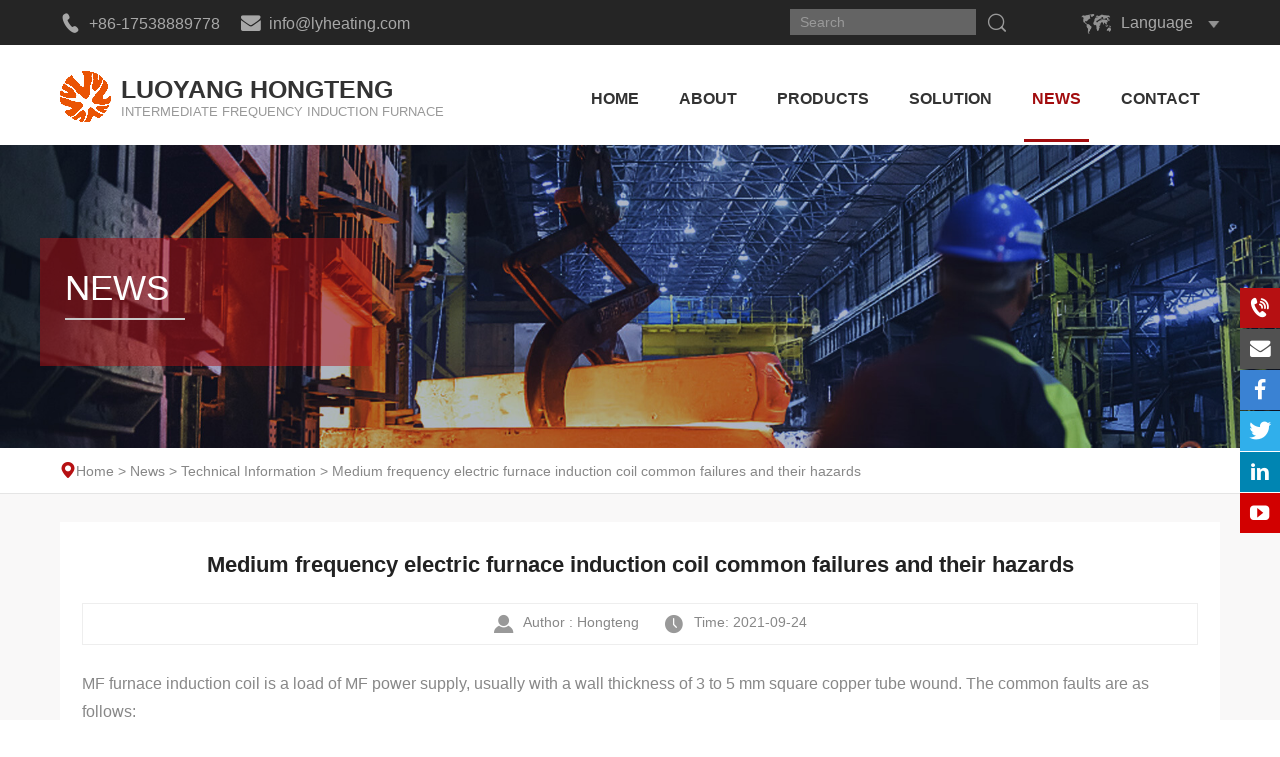

--- FILE ---
content_type: text/html; charset=UTF-8
request_url: https://www.lyhonten.com/Medium-frequency-electric-furnace-induction-coil-common-failures-and-their-hazards.html
body_size: 4834
content:
<!DOCTYPE html>
<html>
<head>
    <title>medium frequency electric furnace-Hongteng</title>
    <meta name="keywords" content="electric furnace,induction furnace,furnace" />
    <meta name="description" content="MF furnace induction coil is a load of MF power supply, usually with a wall thickness of 3 to 5 mm square copper tube wound. The common faults are as follows" />
    <meta charset="utf-8">
    <meta name="google-site-verification" content="PF2yZcYLcVdHEuveLKBy0C0-BaLfqLK2SpG9abLCnPE" />
    <meta name="viewport" content="width=device-width initial-scale=1.0 maximum-scale=1.0 user-scalable=no">
    <link rel='stylesheet' type="text/css" href='https://www.lyhonten.com/wp-content/themes/hongteng/style/style.css'/>
    <script type='text/javascript' src='https://www.lyhonten.com/wp-content/themes/hongteng/js/jquery.min.js'></script>
    <!--获取顶部三方代码-->
    <meta name="google-site-verification" content="ib1gwPVGHDVDPxznzBrA6Z4CPM7vaASFJc8NZZ54ja0" />
<meta name="ahrefs-site-verification" content="2bccd86a273cf50f4c69918212e43f4e6836494cccd4bcce28eb6c0e81db7fd1">
<!-- Google Tag Manager -->
<script>(function(w,d,s,l,i){w[l]=w[l]||[];w[l].push({'gtm.start':
new Date().getTime(),event:'gtm.js'});var f=d.getElementsByTagName(s)[0],
j=d.createElement(s),dl=l!='dataLayer'?'&l='+l:'';j.async=true;j.src=
'https://www.googletagmanager.com/gtm.js?id='+i+dl;f.parentNode.insertBefore(j,f);
})(window,document,'script','dataLayer','GTM-M5CZ5XR');</script>
<!-- End Google Tag Manager -->
<meta name="p:domain_verify" content="3c7db338b3fcfc2b3c0ba4f30278992a"/>
<meta name="yandex-verification" content="3e49493a1c31119f" />
</head>
<body>
<header id="header">
    <div class="header_top">
        <div class="warper">
            <div class="lcon">
                <a href="tel:+86-17538889778"><i class="iconfont icon-dianhua"></i> +86-17538889778</a>
                <a href="mailto:info@lyheating.com"><i class="iconfont icon-youxiang"></i> info@lyheating.com</a>
            </div>
            <div class="rcon">
                <form method="get" action="https://www.lyhonten.com/" class="searchform">
                    <input type="text" name="s" placeholder="Search">
                                        <input type="hidden" name="cat" value="5" />
                                        <button type="submit"><i class="iconfont icon-fangdajing"></i></button>
                </form>
                <div class="languagebox"><ul><li><a href="javascript:void(0)">Language</a></li><li><a href="https://www.lyhonten.com/Medium-frequency-electric-furnace-induction-coil-common-failures-and-their-hazards.html" title="English" >English</a></li><li><a href="https://ru.lyhonten.com/" title="Русский" >Русский</a></li></ul></div>
            </div>
        </div>
    </div>
    <div class="header_bot">
        <div class="warper">
            <div class="logo"><a href="https://www.lyhonten.com/" title="Hongteng induction furnace and rolling mill"><img src="/wp-content/uploads/2022/02/51-1.png" alt="Hongteng induction furnace and rolling mill"> <p>Luoyang Hongteng<span>Intermediate frequency induction furnace</span></p></a></div>
            <div id="nav">
                <div id="nav-button" class="nav-button"><i class="iconfont icon-mean_list"></i></div>
                <nav><ul id="show"><li ><a href="https://www.lyhonten.com" title="">Home</a></li><li ><a href="https://www.lyhonten.com/about" title="">about</a></li><li ><a href="https://www.lyhonten.com/products" title="">Products<i class="fa fa-caret-down"></i></a><div class="pro_botmenu"><ul><li><dl><dt><a href="https://www.lyhonten.com/products/induction-melting-furnace">Induction melting furnace</a></dt><dd><a href="https://www.lyhonten.com/Induction-melting-steel-furnace.html">Induction Steel Melting Furnace</a></dd><dd><a href="https://www.lyhonten.com/Induction-aluminum-melting-furnace.html">Aluminum Induction Melting Furnace</a></dd><dd><a href="https://www.lyhonten.com/Induction-Stainless-steel-melting-furnace.html">Stainless Steel Induction Melting Furnace</a></dd><dd><a href="https://www.lyhonten.com/Gold-melting-machine.html">Medium Frequency Gold Induction Melting Furnace</a></dd><dd><a href="https://www.lyhonten.com/Precious-metal-melting-furnace.html">Small Medium Frequency Induction Furnace</a></dd><dd><a href="https://www.lyhonten.com/Induction-copper-melting-furnace.html">Copper Induction Melting Furnace</a></dd><dd><a href="https://www.lyhonten.com/Induction-zinc-melting-furnace.html">Zinc Induction Melting Furnace</a></dd><dd><a href="https://www.lyhonten.com/Vacuum-NdFeB-furnace.html">Vacuum NdFeB furnace</a></dd><dd><a href="https://www.lyhonten.com/SDB810-Desktop-Foundry-master-Pro.html">SDB810 Desktop Foundry-Master Pro</a></dd></dl></li><li><dl><dt><a href="https://www.lyhonten.com/products/induction-heating-furnace">Induction heating furnace</a></dt><dd><a href="https://www.lyhonten.com/Induction-heating-furnace.html">Induction heating furnace</a></dd><dd><a href="https://www.lyhonten.com/Billet-heating-furnace.html">Billet Heating Furnace</a></dd><dd><a href="https://www.lyhonten.com/Closed-water-cooling-tower.html">Closed water cooling tower</a></dd><dd><a href="https://www.lyhonten.com/Open-water-cooling-tower.html">Open water cooling tower</a></dd><dd><a href="https://www.lyhonten.com/Induction-Drying-Furnace.html">Induction Drying Furnace</a></dd></dl></li><li><dl><dt><a href="https://www.lyhonten.com/products/Ferrous-Metal-Rolling-Production-Line">Ferrous Metal Rolling Production Line</a></dt><dd><a href="https://www.lyhonten.com/Continuous-casting-and-rolling-line.html">Continuous casting and rolling production line</a></dd><dd><a href="https://www.lyhonten.com/Mini-rolling-mill-production-line.html">Mini rolling mill production line</a></dd><dd><a href="https://www.lyhonten.com/Continuous-casting-machine.html">Continuous Casting Machine</a></dd></dl></li><li><dl><dt><a href="https://www.lyhonten.com/products/Nonferrous-Metal-Casting-Ingot-Production-Line">Nonferrous Metal Casting Ingot Production Line</a></dt><dd><a href="https://www.lyhonten.com/Nonferrous-metal-production-line.html">Aluminum/Copper Ingot Continuous Casting Line</a></dd><dd><a href="https://www.lyhonten.com/Aluminum-rod-horizontal-continuous-casting.html">Aluminum rod horizontal continuous casting</a></dd></dl></li><li><dl><dt><a href="https://www.lyhonten.com/products/Steel-pipe-Anti-corrosion-Production-Line">Steel-pipe Anti-corrosion Production Line</a></dt><dd><a href="https://www.lyhonten.com/3PE-Insulation-Steel-Pipe-Production-Line.html">3PE Insulation Steel Pipe Production Line</a></dd><dd><a href="https://www.lyhonten.com/Powder-coating-production-line.html">Epoxy Powder Coating Production Line</a></dd><dd><a href="https://www.lyhonten.com/3LPE-Steel-Pipe-Anti-corrosion-Coating-Production-Line.html">3LPE Steel Pipe Anti-corrosion Coating Production Line</a></dd></dl></li></ul></div></li><li ><a href="https://www.lyhonten.com/solution" title="">Solution</a></li><li class="on"><a href="https://www.lyhonten.com/news" title="">News</a></li><li ><a href="https://www.lyhonten.com/contact" title="">Contact</a></li></ul></nav>
                <div id="close" class="close-nav"></div>
            </div>
        </div>
    </div>
</header><div class="subbanner">
    <div class="sub_pic">
        <img src="/wp-content/uploads/2021/08/new-banner.jpg" alt="News">
        <div class="sub_text"><h2>News</h2></div>
    </div>
    <div class="positionline">
        <div class="warper">
            <ul class="posiul">
                            </ul>
            <div class="posimenu">
                <i class="iconfont icon-dizhi"></i><a id="ss" href="https://www.lyhonten.com/">Home</a> &gt; <a id="ss" href="https://www.lyhonten.com/news">News</a> &gt; <a id="ss" href="https://www.lyhonten.com/news/Technical-Information">Technical Information</a> &gt; <span class="current">Medium frequency electric furnace induction coil common failures and their hazards</span>            </div>
        </div>
    </div>
</div>

<!--获取面包屑-->
    <div class="main pat28">
        <div class="warper">
            <div class="news-delbox">
                <div class="infocon">
                    <h1>Medium frequency electric furnace induction coil common failures and their hazards</h1>
                    <div class="time"><span><i class="iconfont icon-wo"></i> Author : Hongteng </span> <span><i class="iconfont icon-shijian"></i> Time: 2021-09-24</span></div>
                    <div><p id="cs">MF furnace induction coil is a load of MF power supply, usually with a wall thickness of 3 to 5 mm square copper tube wound. The common faults are as follows:
<p id="cs">1. The induction coil is leaking the water, which may cause ignition between the turns of the coil. Repair welding must be carried out in time before the operation.
<p id="cs">2. The molten steel sticks to the induction coil, the steel slag will get hot and red, which will cause the copper pipe to burn through. It must be cleaned in time.
<p id="cs">3. The induction coil turns short circuit, this kind of fault in a small induction heating furnace is particularly prone to occur. Because the furnace is small, and it will be deformed in the work of the thermal stress, which results in the turn short circuit. The fault performance is large current and working frequency is higher than usual.</div>
                    <div class="other"><div><b>Pre:</b><a href="https://www.lyhonten.com/Medium-Frequency-Smelting-Furnace.html" >Working Principles of Medium Frequency Smelting Furnace</a></div><div><b>Next:</b><a href="https://www.lyhonten.com/Features-of-Induction-Furnace-Series-Heating-Furnace.html" >Features of Induction Furnace Series Heating Furnace</a></div></div>
                </div>
            </div>
        </div>
    </div>


<footer>
    <div class="warper">
        <div class="item1"><h4>contact us</h4>
<ul>
 	<li>Tel : <a href="tel:+86-379-65188091">+86-379-65188091</a></li>
 	<li>E-mail : <a href="mailto:info@lyheating.com">info@lyheating.com</a></li>
 	<li>WhatsApp : <a href="https://api.whatsapp.com/send?phone=8617538889778">0086-17538889778</a></li>
<li>Factory Address : No. H3, North Jingjin Road, Dongda Science and Technology Park, Luoxin Industrial Cluster, Luoyang, Henan, China</li>
 	<li>Office Address : No. 2 Bonded Warehouse, Chuangmao Road, Luoyang Comprehensive Bonded Zone, Luoyang Area (High-Tech Zone), China (Henan) Pilot Free Trade Zone</li>
</ul></div>
        <div class="item2"><h4>navigation</h4><ul><li><a href="https://www.lyhonten.com/about" title="">about</a></li><li><a href="https://www.lyhonten.com/products" title="">Products</a></li><li><a href="https://www.lyhonten.com/solution" title="">Solution</a></li><li><a href="https://www.lyhonten.com/news" title="">News</a></li><li><a href="https://www.lyhonten.com/contact" title="">Contact</a></li></ul></div>
        <div class="item3"><h4>our  products</h4><ul><li><a href="https://www.lyhonten.com/products/induction-melting-furnace">Induction melting furnace</a></li><li><a href="https://www.lyhonten.com/products/induction-heating-furnace">Induction heating furnace</a></li><li><a href="https://www.lyhonten.com/products/Ferrous-Metal-Rolling-Production-Line">Ferrous Metal Rolling Production Line</a></li><li><a href="https://www.lyhonten.com/products/Nonferrous-Metal-Casting-Ingot-Production-Line">Nonferrous Metal Casting Ingot Production Line</a></li><li><a href="https://www.lyhonten.com/products/Steel-pipe-Anti-corrosion-Production-Line">Steel-pipe Anti-corrosion Production Line</a></li></ul></div>
        <div class="item4">
            <h4>Message</h4>
            
<div class="wpcf7 no-js" id="wpcf7-f5-p502-o1" lang="zh-CN" dir="ltr" data-wpcf7-id="5">
<div class="screen-reader-response"><p role="status" aria-live="polite" aria-atomic="true"></p> <ul></ul></div>
<form action="/Medium-frequency-electric-furnace-induction-coil-common-failures-and-their-hazards.html#wpcf7-f5-p502-o1" method="post" class="wpcf7-form init" aria-label="留言表单" novalidate="novalidate" data-status="init">
<div style="display: none;">
<input type="hidden" name="_wpcf7" value="5" />
<input type="hidden" name="_wpcf7_version" value="6.0.5" />
<input type="hidden" name="_wpcf7_locale" value="zh_CN" />
<input type="hidden" name="_wpcf7_unit_tag" value="wpcf7-f5-p502-o1" />
<input type="hidden" name="_wpcf7_container_post" value="502" />
<input type="hidden" name="_wpcf7_posted_data_hash" value="" />
<input type="hidden" name="Source_address" value="lyhonten.com/Medium-frequency-electric-furnace-induction-coil-common-failures-and-their-hazards.html" />
<input type="hidden" name="ip" value="168.62.28.65" />
</div>
<ul>
	<li>
		<p><span class="wpcf7-form-control-wrap" data-name="Name"><input size="40" maxlength="400" class="wpcf7-form-control wpcf7-text" aria-invalid="false" placeholder="Name" value="" type="text" name="Name" /></span>
		</p>
	</li>
	<li>
		<font>*
		</font>
		<p><span class="wpcf7-form-control-wrap" data-name="Email"><input size="40" maxlength="400" class="wpcf7-form-control wpcf7-email wpcf7-validates-as-required wpcf7-text wpcf7-validates-as-email" aria-required="true" aria-invalid="false" placeholder="Email" value="" type="email" name="Email" /></span>
		</p>
	</li>
	<li>
		<font>*
		</font>
		<p><span class="wpcf7-form-control-wrap" data-name="Phone"><input size="40" maxlength="400" class="wpcf7-form-control wpcf7-text wpcf7-validates-as-required" aria-required="true" aria-invalid="false" placeholder="Phone" value="" type="text" name="Phone" /></span>
		</p>
	</li>
	<li>
		<p><span class="wpcf7-form-control-wrap" data-name="Country"><input size="40" maxlength="400" class="wpcf7-form-control wpcf7-text" aria-invalid="false" placeholder="Country" value="" type="text" name="Country" /></span>
		</p>
	</li>
	<li>
		<font>*
		</font>
		<p><span class="wpcf7-form-control-wrap" data-name="Message"><textarea cols="40" rows="10" maxlength="2000" class="wpcf7-form-control wpcf7-textarea wpcf7-validates-as-required" aria-required="true" aria-invalid="false" placeholder="Message" name="Message"></textarea></span>
		</p>
	</li>
	<li>
		<p><button type="submit">Send Message</button>
		</p>
	</li>
</ul><div class="wpcf7-response-output" aria-hidden="true"></div>
</form>
</div>
        </div>
    </div>
</footer>
<div class="copyright">
    <div class="warper">
        <p>Copyright © 2021 Luoyang Hongteng Electrical Equipment Co., Ltd. <a href=</p>
        <div class="media"><a href="https://twitter.com/hongteng13gmai1" title="twitter" class="iconfont icon-twitter"></a> <a href="https://www.youtube.com/channel/UCDiio2B8FY8Xae6G1ydN57Q/videos" title="youtube" class="iconfont icon-youtube"></a> <a href="https://www.linkedin.com/in/hongteng-electrical-43b0b11a6/" title="linkedin" class="iconfont icon-in"></a> </div>
    </div>
</div>
<div class="fixnav">
    <ul>
        <li><div class="ic"><a class="iconfont icon-dianhua1" href="tel:+86-17538889778"></a></div><span><a href="tel:+86-17538889778">+86-17538889778</a></span></li>
        <li><div class="ic"><a class="iconfont icon-youxiang" href="mailto:info@lyheating.com"></a></div><span><a href="mailto:info@lyheating.com">info@lyheating.com</a></span></li>
        <li><div class="ic"><a class="iconfont icon-facebook" href=""></a></div></li>
        <li><div class="ic"><a class="iconfont icon-twitter" href="https://twitter.com/hongteng13gmai1"></a></div></li>
        <li><div class="ic"><a class="iconfont icon-in" href="https://www.linkedin.com/in/hongteng-electrical-43b0b11a6/"></a></div></li>
        <li><div class="ic"><a class="iconfont icon-youtube1" href="https://www.youtube.com/channel/UCDiio2B8FY8Xae6G1ydN57Q/videos"></a></div></li>
    </ul>
</div>
<div class="footmenu"><div class="con"><a href="https://www.lyhonten.com/"><i class="iconfont icon-zhuye"></i>Home</a>
<a href="https://api.whatsapp.com/send?phone=08617538889778"><i class="iconfont icon-dianhua1"></i>Whatsapp</a>
<a href="mailto:info@lyheating.com"><i class="iconfont icon-666666-copy"></i>Mail</a>
<a href="https://www.lyhonten.com/contact/#index_2"><i class="iconfont icon-liuyan1-copy"></i>Inquiry</a></div></div>

<!-- Google Tag Manager (noscript) -->
<noscript><iframe src="https://www.googletagmanager.com/ns.html?id=GTM-M5CZ5XR"
height="0" width="0" style="display:none;visibility:hidden"></iframe></noscript>
<!-- End Google Tag Manager (noscript) -->

<!-- Google tag (gtag.js) -->
<script async src="https://www.googletagmanager.com/gtag/js?id=G-74QQXDSW8R"></script>
<script>
  window.dataLayer = window.dataLayer || [];
  function gtag(){dataLayer.push(arguments);}
  gtag('js', new Date());

  gtag('config', 'G-74QQXDSW8R');
</script>

<!--Start of Tawk.to Script-->
<script type="text/javascript">
var Tawk_API=Tawk_API||{}, Tawk_LoadStart=new Date();
(function(){
var s1=document.createElement("script"),s0=document.getElementsByTagName("script")[0];
s1.async=true;
s1.src='https://embed.tawk.to/687d8f9e416fc119149cbe82/1j0l7i1dn';
s1.charset='UTF-8';
s1.setAttribute('crossorigin','*');
s0.parentNode.insertBefore(s1,s0);
})();
</script>
<!--End of Tawk.to Script--></body>
</html>
<!-- Dynamic page generated in 0.687 seconds. -->
<!-- Cached page generated by WP-Super-Cache on 2026-01-14 23:51:09 -->

<!-- Compression = gzip -->

--- FILE ---
content_type: text/css
request_url: https://www.lyhonten.com/wp-content/themes/hongteng/style/style.css
body_size: 16437
content:
@charset "utf-8";
/* CSS Document */
body{font-family:Arial,Helvetica,sans-serif; font-size: 18px;overflow-x: hidden; color: #333;}
html, body, div, span, h1, h2, h3, h4, h5, h6, p,table, td, blockquote, pre, a, address, big, cite, code, del, em, font, img, ins, small, strong, var, b, u, i, dl, dt, dd, ol, ul, li, fieldset, form, label, legend {margin: 0;padding: 0; }
input,select,textarea{font-size: 14px;border:none;margin: 0;padding: 0;}
img{border: 0 none;vertical-align: middle;}
a{color: #333;text-decoration:none;background-color:transparent;transition: 0.5s;}
a:hover{cursor: pointer; color:#b61012;}
a:focus{outline:none;}
ul, li, dl, dt, dd{list-style: none outside none;}
*{ box-sizing: border-box; }


.owl-theme .owl-controls{ margin-top: 10px; text-align: center;}

/* Styling Next and Prev buttons */
.owl-theme .owl-controls .owl-buttons div{ color: #FFF; display: inline-block; zoom: 1; *display: inline;/*IE7 life-saver */ margin: 5px;  padding: 3px 10px; font-size: 12px; -webkit-border-radius: 30px;  -moz-border-radius: 30px;  border-radius: 30px;  background: #869791;  filter: Alpha(Opacity=50);/*IE7 fix*/  opacity: 0.5;}
/* Clickable class fix problem with hover on touch devices */
/* Use it for non-touch hover action */
.owl-theme .owl-controls.clickable .owl-buttons div:hover{ filter: Alpha(Opacity=100);/*IE7 fix*/ opacity: 1; text-decoration: none;}

/* Styling Pagination*/
.owl-theme .owl-controls .owl-page{ display: inline-block; zoom: 1; *display: inline;/*IE7 life-saver */}
.owl-theme .owl-controls .owl-page span{  display: block;  width: 12px;  height: 12px;  margin: 5px 7px;  filter: Alpha(Opacity=50);/*IE7 fix*/  opacity: 0.5;  -webkit-border-radius: 20px;  -moz-border-radius: 20px;  border-radius: 20px;  background: #869791;}
.owl-theme .owl-controls .owl-page.active span,.owl-theme .owl-controls.clickable .owl-page:hover span{ filter: Alpha(Opacity=100);/*IE7 fix*/  opacity: 1;}
/* If PaginationNumbers is true */

.owl-theme .owl-controls .owl-page span.owl-numbers{  height: auto;  width: auto;  color: #FFF;  padding: 2px 10px;  font-size: 12px;  -webkit-border-radius: 30px;  -moz-border-radius: 30px;  border-radius: 30px;}

/* preloading images */
.owl-item.loading{ min-height: 150px; background: url(AjaxLoader.gif) no-repeat center center}

/* clearfix */
.owl-carousel .owl-wrapper:after {  content: "."; display: block; clear: both;  visibility: hidden; line-height: 0; height: 0;}
/* display none until init */
.owl-carousel{ position: relative; width: 100%;  -ms-touch-action: pan-y;}
.owl-carousel .owl-wrapper{ display: none;  position: relative; -webkit-transform: translate3d(0px, 0px, 0px);}
.owl-carousel .owl-wrapper-outer{ overflow: hidden; position: relative; width: 100%;}
.owl-carousel .owl-wrapper-outer.autoHeight{  -webkit-transition: height 500ms ease-in-out; -moz-transition: height 500ms ease-in-out;  -ms-transition: height 500ms ease-in-out; -o-transition: height 500ms ease-in-out;  transition: height 500ms ease-in-out;}

.owl-carousel .owl-item{float: left;}
.owl-controls .owl-page,.owl-controls .owl-buttons div{ cursor: pointer;}
.owl-controls { -webkit-user-select: none;  -khtml-user-select: none; -moz-user-select: none; -ms-user-select: none;  user-select: none;-webkit-tap-highlight-color: rgba(0, 0, 0, 0);}
/* mouse grab icon */
.grabbing { cursor:url(grabbing.png) 8 8, move;}

/* fix */
.owl-carousel  .owl-wrapper,.owl-carousel  .owl-item{-webkit-backface-visibility: hidden; -moz-backface-visibility:    hidden;-ms-backface-visibility:     hidden; -webkit-transform: translate3d(0,0,0);  -moz-transform: translate3d(0,0,0); -ms-transform: translate3d(0,0,0);}

/* CSS3 Transitions */

.owl-origin {-webkit-perspective: 1200px;-webkit-perspective-origin-x : 50%;-webkit-perspective-origin-y : 50%; -moz-perspective : 1200px;  -moz-perspective-origin-x : 50%;-moz-perspective-origin-y : 50%; perspective : 1200px;}
/* fade */
.owl-fade-out { z-index: 10; -webkit-animation: fadeOut .7s both ease; -moz-animation: fadeOut .7s both ease; animation: fadeOut .7s both ease;}
.owl-fade-in { -webkit-animation: fadeIn .7s both ease; -moz-animation: fadeIn .7s both ease;  animation: fadeIn .7s both ease;}
/* backSlide */
.owl-backSlide-out { -webkit-animation: backSlideOut 1s both ease; -moz-animation: backSlideOut 1s both ease; animation: backSlideOut 1s both ease;}
.owl-backSlide-in { -webkit-animation: backSlideIn 1s both ease; -moz-animation: backSlideIn 1s both ease; animation: backSlideIn 1s both ease;}
/* goDown */
.owl-goDown-out { -webkit-animation: scaleToFade .7s ease both; -moz-animation: scaleToFade .7s ease both; animation: scaleToFade .7s ease both;}
.owl-goDown-in {-webkit-animation: goDown .6s ease both;-moz-animation: goDown .6s ease both;animation: goDown .6s ease both;}
/* scaleUp */
.owl-fadeUp-in { -webkit-animation: scaleUpFrom .5s ease both; -moz-animation: scaleUpFrom .5s ease both; animation: scaleUpFrom .5s ease both;}

.owl-fadeUp-out {-webkit-animation: scaleUpTo .5s ease both; -moz-animation: scaleUpTo .5s ease both; animation: scaleUpTo .5s ease both;}
/* Keyframes */
/*empty*/
@-webkit-keyframes empty {
  0% {opacity: 1}
}
@-moz-keyframes empty {
  0% {opacity: 1}
}
@keyframes empty {
  0% {opacity: 1}
}
@-webkit-keyframes fadeIn {
  0% { opacity:0; }
  100% { opacity:1; }
}
@-moz-keyframes fadeIn {
  0% { opacity:0; }
  100% { opacity:1; }
}
@keyframes fadeIn {
  0% { opacity:0; }
  100% { opacity:1; }
}
@-webkit-keyframes fadeOut {
  0% { opacity:1; }
  100% { opacity:0; }
}
@-moz-keyframes fadeOut {
  0% { opacity:1; }
  100% { opacity:0; }
}
@keyframes fadeOut {
  0% { opacity:1; }
  100% { opacity:0; }
}
@-webkit-keyframes backSlideOut {
  25% { opacity: .5; -webkit-transform: translateZ(-500px); }
  75% { opacity: .5; -webkit-transform: translateZ(-500px) translateX(-200%); }
  100% { opacity: .5; -webkit-transform: translateZ(-500px) translateX(-200%); }
}
@-moz-keyframes backSlideOut {
  25% { opacity: .5; -moz-transform: translateZ(-500px); }
  75% { opacity: .5; -moz-transform: translateZ(-500px) translateX(-200%); }
  100% { opacity: .5; -moz-transform: translateZ(-500px) translateX(-200%); }
}
@keyframes backSlideOut {
  25% { opacity: .5; transform: translateZ(-500px); }
  75% { opacity: .5; transform: translateZ(-500px) translateX(-200%); }
  100% { opacity: .5; transform: translateZ(-500px) translateX(-200%); }
}
@-webkit-keyframes backSlideIn {
  0%, 25% { opacity: .5; -webkit-transform: translateZ(-500px) translateX(200%); }
  75% { opacity: .5; -webkit-transform: translateZ(-500px); }
  100% { opacity: 1; -webkit-transform: translateZ(0) translateX(0); }
}
@-moz-keyframes backSlideIn {
  0%, 25% { opacity: .5; -moz-transform: translateZ(-500px) translateX(200%); }
  75% { opacity: .5; -moz-transform: translateZ(-500px); }
  100% { opacity: 1; -moz-transform: translateZ(0) translateX(0); }
}
@keyframes backSlideIn {
  0%, 25% { opacity: .5; transform: translateZ(-500px) translateX(200%); }
  75% { opacity: .5; transform: translateZ(-500px); }
  100% { opacity: 1; transform: translateZ(0) translateX(0); }
}
@-webkit-keyframes scaleToFade {
  to { opacity: 0; -webkit-transform: scale(.8); }
}
@-moz-keyframes scaleToFade {
  to { opacity: 0; -moz-transform: scale(.8); }
}
@keyframes scaleToFade {
  to { opacity: 0; transform: scale(.8); }
}
@-webkit-keyframes goDown {
  from { -webkit-transform: translateY(-100%); }
}
@-moz-keyframes goDown {
  from { -moz-transform: translateY(-100%); }
}
@keyframes goDown {
  from { transform: translateY(-100%); }
}
@-webkit-keyframes scaleUpFrom {
  from { opacity: 0; -webkit-transform: scale(1.5); }
}
@-moz-keyframes scaleUpFrom {
  from { opacity: 0; -moz-transform: scale(1.5); }
}
@keyframes scaleUpFrom {
  from { opacity: 0; transform: scale(1.5); }
}

@-webkit-keyframes scaleUpTo {
  to { opacity: 0; -webkit-transform: scale(1.5); }
}
@-moz-keyframes scaleUpTo {
  to { opacity: 0; -moz-transform: scale(1.5); }
}
@keyframes scaleUpTo {
  to { opacity: 0; transform: scale(1.5); }
}

@font-face {font-family: "iconfont";
  src: url('../fonts/iconfont.eot?t=1597384347064'); /* IE9 */
  src: url('../fonts/iconfont.eot?t=1597384347064#iefix') format('embedded-opentype'), /* IE6-IE8 */
  url('[data-uri]') format('woff2'),
  url('../fonts/iconfont.woff?t=1597384347064') format('woff'),
  url('../fonts/iconfont.ttf?t=1597384347064') format('truetype'), /* chrome, firefox, opera, Safari, Android, iOS 4.2+ */
  url('../fonts/iconfont.svg?t=1597384347064#iconfont') format('svg'); /* iOS 4.1- */
}

.iconfont {
  font-family: "iconfont" !important;
  font-size: 16px;
  font-style: normal;
  -webkit-font-smoothing: antialiased;
  -moz-osx-font-smoothing: grayscale;
}

.icon-shijieditu:before {
  content: "\e608";
}

.icon-shijian:before {
  content: "\e657";
}

.icon-wo:before {
  content: "\e663";
}

.icon-youtube:before {
  content: "\e6ab";
}

.icon-dianhua:before {
  content: "\e604";
}

.icon-twitter:before {
  content: "\e89d";
}

.icon-youtube1:before {
  content: "\e8d7";
}

.icon-zhuye:before {
  content: "\e6c5";
}

.icon-facebook:before {
  content: "\e6e5";
}

.icon-youxiang:before {
  content: "\e607";
}

.icon-dianhua1:before {
  content: "\e61e";
}

.icon-mean_list:before {
  content: "\e653";
}

.icon-fangdajing:before {
  content: "\e603";
}

.icon-in:before {
  content: "\e6f1";
}

.icon-666666-copy:before {
  content: "\ec8d";
}

.icon-liuyan1-copy:before {
  content: "\ea48";
}

.icon-dizhi:before {
  content: "\e681";
}



.iconfont:before{ display: block; margin:0 auto; }




input[type="button"], input[type="submit"], input[type="reset"] {-webkit-appearance: none;}
textarea {  -webkit-appearance: none;}
.w_p_main{ background: #fff; overflow: hidden;  }
.main{ background: #f9f8f8; overflow: hidden;  }
.warper{ width:1200px; margin:0 auto; position: relative;}
.backToTop{width:46px; height:66px; border-radius: 66px; background:#666 url(../images/icon_top.png) no-repeat center; background-size: 42%;  cursor:pointer; position:fixed; right:35px; text-indent:9999px; bottom:150px; transition: all .3s}
.backToTop:hover{ opacity: .9;  }

header{  width: 100%; height: 145px; z-index: 999; position: fixed; background: #fff;  top: 0;  left: 0; }
.header_top{ height: 45px; background: #252525; }
.header_top .lcon{ /*width: 336px;*/ float: left; padding-top: 12px; }
.header_top .lcon a{ color: rgba(255,255,255,0.6); font-size: 16px; margin-right: 15px; }
.header_top .lcon a i{ font-size: 21px; width: 25px; height: 25px; display: inline-block; overflow: hidden; }
.header_top .lcon a *{ vertical-align: middle; }
.header_top .lcon a:hover{ color: rgba(255,255,255,1); }
.header_top .rcon{ width: 430px; float: right; padding-top: 9px;  }
.searchform{ height: 26px; overflow: hidden; width: 230px; float: left; }
.searchform i{ font-size: 20px; color: #999; }
.searchform input{ width: 186px; background:rgba(255,255,255,0.29); color: #fff; line-height:26px; padding-left:10px; float: left; }
.searchform button{ width:26px; margin-left: 5px; line-height:26px; background:transparent; border: 0; color: #fff; text-align: center; outline: none; cursor: pointer; transition: all .5s;}
.searchform input::-webkit-input-placeholder { color: #999;}
.searchform input:-moz-placeholder { color: #999;}

.languagebox{ color: #222; float: right; width: 139px; position: relative; font-size: 16px; height: 26px; padding:0 5px;  background: url(../images/selectbg.png) no-repeat 100% 12px; }
.languagebox ul{  width: 90%; height: 26px; display: inline-block; vertical-align: middle; overflow: hidden; transition: all .3s; position: absolute; left:0; top: 0; z-index: 55; background: url(../images/language_icon.png) #252525 no-repeat left 4px;}
.languagebox ul li:first-child {padding-left:40px;}
.languagebox ul li{ padding:1px 6px 1px 6px;}
.languagebox a{ line-height: 26px; color: rgba(255,255,255,0.6);}
.languagebox:hover ul{height:auto;}


.logo{ float: left; transition: all 0.3s; margin-top: 26px;}
.logo img{ transition: all 0.3s; margin-right: 5px; }
.logo p{ display: inline-block; font-size: 28px; font-weight: bold; text-transform: uppercase; }
.logo p span{ display: block; font-size: 13px; color: #999; font-weight: normal; }
.logo *{ vertical-align: middle; }


h6{ display: inline-block; font-weight: normal; }
#nav:after{  content: '';  display: block;  clear: both;}
#nav .warper{position: relative;}

.close-nav{position: fixed; top:0; left:0; width: 100%;height: 100%;background: #000;opacity: 0;visibility: hidden;transition: 0.5s;z-index: 88;}
.nav-open{transform: translateX(0);}
.close-open{opacity: 0.5;visibility: visible;}
.body-hidden{overflow: hidden!important;}
#nav .nav-button{width: 35px;height: 35px; z-index: 5; border-radius: 3px;background: #c3994b ; position: absolute; right: 10px; top: 10px;line-height: 35px;text-align: center;font-size: 20px;}
#nav .nav-button i{ color: #fff; font-size: 22px; font-weight: 600; }
#nav .nav-button{display: none;}

nav{ float: right; }
nav li{ float: left;}
nav li>a{ position: relative; padding: 45px 20px 37px 20px; display: block; text-align: center; font-weight: bold; text-transform: uppercase;  transition:0.5s; font-size:16px;}
nav li.on a,nav li:hover a{ color: #a20c0e; cursor: pointer; }
nav li.on>a:after,nav li:hover>a:after{ content: ''; width: calc(100% - 24px); height: 3px; background: #a20c0e; position: absolute; bottom: 3px; left: 12px;  }
.pro_botmenu{ position: absolute; top: 98px; width: 126%; left: -13%; padding: 35px; background: #f8f8f8; display: none; }
.pro_botmenu ul{ width: 100%; overflow: hidden; }
.pro_botmenu ul li{ float: left; padding-right: 16px; width: 20%; }
.pro_botmenu ul li:last-child{ margin-right: 0; }
.pro_botmenu ul li dl dt{ font-weight: bold; text-transform: uppercase; margin-bottom: 18px; font-size: 18px; }
.pro_botmenu ul li dl dt a{ color: #333; }
.pro_botmenu ul li dl dt a:hover,.pro_botmenu ul li dl dd a:hover{ color: #a20c0e; }
.pro_botmenu ul li dl dd{ margin-bottom: 10px; padding-left: 10px;  position: relative;}
.pro_botmenu ul li dl dd a{ font-size: 16px; color: #666; }
.pro_botmenu ul li dl dd:after{ content: ''; width: 4px; height: 4px; background: #898989; position: absolute; top: 8px; left: 0; }
nav li:hover .pro_botmenu{ display: block; }

.position{ box-shadow: 0 1px 10px 0 rgba(0,0,0,0.3);  }

.fixnav{position: fixed; right: 0; top:40%; z-index: 999999999999999;}
.fixnav li{ transition: all .3s; width: 40px; text-align: center; font-size: 12px; height: 40px; margin-bottom:1px; background: #ececed; position: relative; }
.fixnav li .ic{width: 40px; line-height: 40px; height: 40px; background: #b61012; position: relative; z-index: 2;}
.fixnav li a{color: #fff; transition: all .1s}
.fixnav li .iconfont{ font-size: 22px; }
.fixnav li:nth-of-type(2) .ic{ background: #515151; }
.fixnav li:nth-of-type(3) .ic{ background: #3a82d3; }
.fixnav li:nth-of-type(4) .ic{ background: #30afeb; }
.fixnav li:nth-of-type(5) .ic{ background: #0085b2; }
.fixnav li:nth-of-type(6) .ic{ background: #d20000; }

.fixnav li span{ line-height:40px; transition: all .3s; overflow: hidden; font-size: 16px; padding:0 10px; margin-right:40px; position: absolute; right:-600px; top:0; z-index: 3; width:200px; z-index: 0; text-align: left }
.fixnav li:hover span{display: block; right: 0; background: #dca743; color: #fff}
.fixnav li:nth-of-type(2):hover span{ background: #05c30e; }
.fixnav li:hover .ic{ opacity: 0.85; }


.media { display: inline-block; float: right; }
.media a{ color: #fff; font-size: 16px; background:#3a3939; display: inline-block; margin-right: 2px; width: 31px; height: 31px; text-align: center; line-height: 30px; border-radius: 30px;  }
.media a:nth-of-type(1){background: #3a82d3; color: #fff; }
.media a:nth-of-type(2){background: #36b9ff; color: #fff; }
.media a:nth-of-type(3){background: #c60c1e; color: #fff; }
.media a:nth-of-type(4){background: #0183bf; color: #fff; }

footer{ background: #161616; padding: 42px 0 45px 0; overflow: hidden; }
footer h4{ color: #fff; font-size: 20px; text-transform: uppercase; margin-bottom: 20px; }
footer .item1{ float: left; width: 29%; }
footer .item1 ul li,footer .item1 ul li a,footer .item3 ul li,footer .item3 ul li a{ font-size: 16px; color: #c4c3c3; }
footer .item1 ul li,footer .item3 ul li{ margin-bottom: 10px; }
/*footer .item1 ul li:nth-of-type(3){ margin-left: 33px; }*/
footer .item1 ul li a:hover,footer .item3 ul li a:hover{ color: #a20c0e; }
footer .item2{ float: left; width: 22%; }
footer .item2 ul li{ font-size: 15px; text-transform: uppercase;  margin-bottom: 10px; padding-left: 22px; position: relative; }
footer .item2 ul li a{ color: #bfbebe; }
footer .item2 ul li:after{ position: absolute; content: ''; top: 3px; left: 0; width: 7px; height: 12px; background: url(../images/footer_icon.png) no-repeat; }
footer .item2 ul li a:hover{ color: #a20c0e; }
footer .item3{ float: left; width: 25%; }
footer .item4{ float: right; width: 24%; }
footer .item4 ul li{ margin-bottom: 12px; position: relative; }
footer .item4 ul li input{ width: 100%; font-size: 16px; height: 40px; line-height: 40px; background: #fff; padding: 0 20px; }
footer .item4 ul li textarea{ width: 100%; font-size: 16px; height: 70px; line-height: 40px; background: #fff; padding: 0 20px;    font-family: Arial; }
footer .item4 ul li font{ position: absolute; top: 12px; left: 9px; color: #a20c0e; }
footer .item4 ul li button{ width: 100%; cursor: pointer; background: #a20c0e; color: #fff; font-size: 18px; border: none; height: 46px; line-height: 46px; }
footer .item4 ul li button:hover{ opacity: 0.85; }
.copyright{ background: #101010; padding: 18px 0; overflow: hidden; }
.copyright p{ font-size: 16px; color: rgba(255,255,255,0.2); display: inline-block; padding-top: 10px; }



.footmenu{position:fixed;bottom:0;left:0;width:100%;z-index:5;max-width:1024px; display: none;}
.footmenu img{display:block}
.footmenu div.bgcolor{ clear:both;}
.footmenu div.con{position:absolute;bottom:0;left:0;width:100%; padding-bottom: 10px; background:#b61012;}
.footmenu a{color:#fff;font-size:16px; display:block;width:25%;text-align:center;float:left;position:relative}
.footmenu i{display:block;width:25px;height:25px;margin:6px auto 2px; font-size: 26px;}

#banner img{ width: 100%; display: block; }
#banner_home{ position: relative; margin-top: 145px; }
#banner_home .owl-theme .owl-controls{ position: absolute; bottom: 30px; width: 100%; }
#banner_home .owl-theme .owl-controls .owl-page span{ width: 15px; height: 15px;  opacity: 1; background: #fff; }
#banner_home .owl-theme .owl-controls .owl-page.active span{ background: #b61012; }
.cl{ clear: both; }
.changpic{ width: 100%; overflow: hidden; }
.changpic img{ width: 100%; transition: all 0.5s; }

header.position{ height: 100px; }

.home_boxtit{ font-size:44px; text-align: center; margin-bottom: 20px; font-weight: bold; text-transform: uppercase; position: relative; }
.home_boxtit span{  font-size: 72px; color: #f5f5f5; text-align: center; display: inline-block; width: 100%;  }
.home_boxtit a{ display: inline-block; width: 100%; color: #c61518; position: absolute; top: 40px; left: 0; text-align: center; }
.page_boxtit{ font-size: 32px; font-family: RALEWAY-BOLD; }

.in_pro{ padding: 35px 0 55px 0; }
.desc{ font-size: 16px; line-height: 26px; color: #b7b7b7; text-align: center; padding: 0 8%; }
.in_pronav{ margin-top: 45px; overflow: hidden; }
.in_pronav li{ float: left; width: 19.3%; margin-right: 0.8%; }
.in_pronav li:last-child{ margin-right: 0; }
.in_pronav li a{ width: 100%; padding: 14px 0; text-align: center; background: #373737; color: #fff; color: #fff; display: inline-block; }
.in_pronav li.on a,.in_pronav li:hover a{ background: #b61012; }

.in_probox{ margin-top: 32px; }
.in_probox ul{ width: 100%; overflow: hidden; display: none; }
.in_probox ul li{ margin-right: 2%; width: 23.4%; float: left; }
.in_probox ul li:last-child{ margin-right: 0; }
.in_proitem{ border: 1px solid #eee; }
.in_proitemtext{ background: #eee; padding: 15px 10px; }
.in_proitemtext p{ font-size: 16px; height: 20px; line-height: 20px; overflow:hidden; text-align: center; }
.in_probox ul li:hover .changpic img{ transform: scale(1.12); }
.in_probox ul li:hover .in_proitemtext{ background: #b61012; color: #fff; }
.in_probox ul.on{ display: block; }

.in_ab{ background: url(../images/in_abbg.jpg) no-repeat center; background-size: cover; overflow: hidden; padding: 92px 0 100px 0; }
.in_abbox{ background: #fff; width: 100%; padding: 40px; }
.in_abboxtop{ width: 100%; overflow: hidden; }
.in_abboxtop .lcon{ width: 50%; float: left; padding-right: 36px; }
.in_abboxtop .rcon{ width: 50%; float: right; padding-left: 33px; }
.in_abpic{ position: relative; padding-top: 30px; padding-left: 30px; padding-bottom: 30px; transform-style: preserve-3d; }
.in_abpic:before{ content: ''; position: absolute; width: 85%; height: 100%; top: 0; z-index: -1; left: 0; background: #f3f1f1; transform: translateZ(-1px); }
.in_ab .home_boxtit,.in_ab .home_boxtit span{ text-align: left; }
.in_ab .home_boxtit a{ color: #000; text-align: left; }
.in_ab .home_boxtit:hover a{ color: #b61012; }
.in_abtext{ margin-top: 30px; }
.in_abtext p{ font-size: 16px; line-height: 26px; color: #888; height: 234px; overflow: hidden; display: -webkit-box;
  -webkit-box-orient: vertical; -webkit-line-clamp: 9; }
.in_abtext a{ color: #fff; background: #b61012; display: inline-block; padding: 14px 38px; margin-top: 25px; }
.in_abtext a:hover{ animation: shake 0.82s cubic-bezier(.36, .07, .19, .97) both; transform: translate3d(0, 0, 0); backface-visibility: hidden; perspective: 1000px; }

@keyframes shake {
  10%, 90% {
    transform: translate3d(-1px, 0, 0);
  }
  20%, 80% {
    transform: translate3d(2px, 0, 0);
  }
  30%, 50%, 70% {
    transform: translate3d(-4px, 0, 0);
  }
  40%, 60% {
    transform: translate3d(4px, 0, 0);
  }
}
.in_abnum{ margin-top: 40px; }
.in_abnum ul{ width: 100%; overflow: hidden; }
.in_abnum ul li{ float: left; width: 25%; text-align: center; font-size: 14px; color: #666; position: relative; }
.in_abnum ul li span{ font-size: 60px; font-weight: bold; color: #b61012; display: inline-block; line-height: 55px; }
.in_abnum ul li:after{ content: ''; width: 1px; height: 90px; background: #e7e5e5; position: absolute; top: 0; right: 0; }
.in_abnum ul li:last-child:after{ display: none; }

/*why*/
.in_why{ padding: 78px 0 60px 0; }
.in_whybox{ width: 100%; overflow: hidden; }
.in_whybox li{ margin-right: 1%; width: 32.6%; float: left; margin-bottom: 12px; }
.in_whybox li:nth-of-type(3n){ margin-right: 0; }
.in_whyitem{ position: relative; }
.in_whytext{ position: absolute; transition: all 0.3s; text-align: center; padding: 70px 15% 0 15%; color: #fff; width: 100%; height: 100%; top: 0; left: 0; background: rgba(0,0,0,0.7); }
.in_whytext h2{ font-size: 24px; text-transform:uppercase; }
.in_whytext p{ margin-top: 15px; font-size: 16px; line-height: 24px; }
.in_whylogo{ text-align: center; padding: 24px 5% 0 5%; }
.in_whylogo p{ font-size: 35px; font-weight: bold; margin-top: 10px; text-transform: uppercase; color: #b61012; }
.in_whylogo span{ font-size: 21px; text-transform: uppercase; }
.in_whybox li:hover .in_whytext{ background: rgba(0,0,0,0.5); }
/*case*/
.in_case{ padding: 75px 0 70px 0; background: url(../images/in_casebg.jpg) no-repeat center; background-size: cover; }
.in_case .home_boxtit span{ color: rgba(182,16,18,0.3); }
.in_case .home_boxtit a{ color: #fff; }
.in_caselist{ margin-top: 60px; overflow: hidden; }
.in_caselist li{ float: left; width: 49.2%; }
.in_caselist li:last-child{ float: right; }
.in_caseitem{ width: 100%; overflow: hidden; background: #fff; }
.in_caseitem .lcon{ width: 260px; float: left; }
.in_caseitem .rcon{ margin-left: 260px; padding:35px 8px 0 25px;  }
.in_caseitem .rcon h3{ font-size: 20px; line-height: 25px; height: 25px; overflow: hidden; }
.in_caseitem .rcon p{ margin-top: 16px; font-size: 16px; line-height: 22px; height: 88px; display: -webkit-box;
  -webkit-box-orient: vertical; overflow: hidden; -webkit-line-clamp: 4; color: #888; }
.in_caseitem .rcon span{ font-size: 18px; margin-top: 24px; color: #fff; background: #b61012; display: inline-block; padding: 12px 36px; }
.in_caselist li:hover .changpic img{ transform: scale(1.15); }
.in_caselist li:hover span{  animation: shake 0.82s cubic-bezier(.36, .07, .19, .97) both; transform: translate3d(0, 0, 0); backface-visibility: hidden; perspective: 1000px; }
/*news*/
.in_news{ padding: 55px 0 86px 0; }
.in_newslist{ margin-top: 46px; overflow: hidden; }
.in_newslist .lcon{ width: 512px; float: left; }
.in_newslink{ position: relative; }
.in_newstext{ position: absolute; bottom: 0; left: 0; width: 100%; padding: 12px 22px; background: rgba(255,255,255,0.65); }
.in_newstext p{ font-size: 20px; font-weight: bold; overflow: hidden; text-overflow:ellipsis; white-space: nowrap; }
.in_newslist .lcon:hover .changpic img{ transform: scale(1.15); }
.in_newslist .lcon:hover .in_newstext{ background:#c61518; color: #fff; }
.in_newslist .rcon{ margin-left: 512px; padding-left:25px;  }
.in_newslistbox li{ margin-bottom: 16px; }
.in_newslistbox li:last-child{ margin-bottom: 0; }
.in_newsitem{ padding: 20px 13px 15px 135px; background: #fdfcfc; position: relative; }
.in_newslitext{ border-left: 1px solid #eee; padding-left: 25px; }
.in_newslitext p{ font-size: 18px; font-weight: bold; height: 24px; line-height: 24px; overflow: hidden; }
.in_newslitext span{ display: inline-block; font-size: 16px; line-height: 22px; color: #888; height: 44px; display: -webkit-box;
  -webkit-box-orient: vertical; -webkit-line-clamp: 2; overflow: hidden; margin-top: 8px; }
.in_newslidate{ position: absolute; top: 30px; left: 0; width: 130px; text-align: center; }
.in_newslidate p{ font-size: 16px; color: #888; }
.in_newslidate span{ font-size: 38px; font-weight: bold; color: #d4d3d3; }
.in_newslistbox li:hover .in_newsitem{ background: #c61518; }
.in_newslistbox li:hover .in_newslidate p,.in_newslistbox li:hover .in_newslidate span,.in_newslistbox li:hover .in_newslitext p,.in_newslistbox li:hover .in_newslitext span{ color: #fff; }



.subbanner{ position: relative; margin-top: 145px; }
.subbanner img{ width: 100%; display: block; }
.sub_pic{ position: relative; }
.sub_text{ position: absolute; bottom: 82px; left: 50%; width: 1200px; margin-left: -600px; }
.sub_text h2{ position: relative; font-size: 40px; text-transform: uppercase; color: #fff; font-weight: normal; width: 332px; padding: 30px 0 58px 25px; background: rgba(182,16,18,0.5);}
.sub_text h2:after{ position: absolute; bottom: 46px; content: ''; width: 120px; height: 2px; background: #c9c9c9; left: 25px; }
.positionline{ padding: 25px 0 22px 0; color: #666; overflow: hidden; border-bottom: 1px solid #e5e5e5;  }
.posiul{ overflow: hidden; display: inline-block; }
.posiul li{ float: left; position: relative; color:#333; }
.posiul li a{ padding:0 15px; font-size: 18px; font-weight: bold;  }
.posiul li a:hover{ color: #b61012; }
.posiul li:first-child a{ padding-left: 0; }
.posiul li:after{ content: ''; width: 3px; height: 17px; position: absolute; top: 3px; right: 0; background: #333; }
.posiul li:last-child:after{ display: none; }
.posimenu{ float: left; display: inline-block; text-align: right; font-size:14px; color: #888; }
.posimenu a{ font-size: 14px; color: #888; }
.posimenu a:hover{ color: #b61012; }
.posimenu i{ color: #b61012; display: inline-block; }
.pat28{ padding-top: 28px; }


/*关于我们*/
.ab_box{ padding: 85px 0 64px 0; background: url(../images/ab_combg.jpg) no-repeat center; background-size: cover; }
.page_tit{ font-size: 32px; padding-bottom: 20px; font-weight: bold; text-transform: uppercase; color: #b61012; position: relative; }
.page_tit p{ font-size: 22px; color: #333; text-transform: none; font-weight: normal; }
.page_tit:after{ position: absolute; bottom: 0; left: 0; width: 88px; height: 2px; background: #b61012; content: ''; }
.ab_text{ margin-top: 34px; }
.ab_text p{ font-size: 16px; line-height: 28px; color: #888; }

.ab_combox{ width: 100%; overflow: hidden; }
.ab_combox .lcon{ width: 55%; float: left; }
.ab_combox .rcon{ width: 45%; float: right; padding-left: 38px; }
.ab_textwar{ margin-top: 16px; }
.ab_textwar p{ font-size: 16px; line-height: 28px; color: #888; margin-bottom: 16px; }

.bigbg{ background: rgba(0,0,0,.5); width: 100%; height: 100%; position: fixed; top: 0; left: 0; z-index: 1000; }
.allhide{ display: none; }
.getbox{ width: 800px; background: #fff; height: 500px; position: absolute; top: 30%; left: 50%; margin-left: -400px; }

.ab_num{ margin-top: 30px; background: #fff; padding: 22px 0 20px 0; box-shadow: 0 1px 10px 0 rgba(0,0,0,0.1); }
.ab_num ul{ width: 100%; overflow: hidden; }
.ab_num ul li{ float: left; width: 25%; text-align: center; font-size: 16px; color: #666; position: relative; }
.ab_num ul li span{ font-size: 60px; font-weight: bold; color: #b61012; display: inline-block; line-height: 55px; }
.ab_num ul li:after{ content: ''; width: 1px; height: 90px; background: #e7e5e5; position: absolute; top: 0; right: 0; }
.ab_num ul li:last-child:after{ display: none; }

.ab_honor{ background: url(../images/ab_cerbg.jpg) no-repeat center; overflow: hidden; background-size: cover; padding: 52px 0 50px 0; }
.ab_pagetit{ overflow: hidden; width: 100%; }
.ab_honor .page_tit{ float: right; padding-bottom: 12px; color: #fff; }
.ab_honor .page_tit:after{ left: auto; right: 0; background: rgba(255,255,255,0.5); }
.ab_honorlist{ margin-top: 45px; overflow: hidden; }
.ab_honorlist li{ float: left; width: 19.5%; margin-right: 1%; }
.ab_honorlist li:first-child{  width: 38.3%; }
.ab_honorlist li:last-child{ margin-right: 0; }
.ab_honorlist li:hover .changpic img{ transform: scale(1.05); }

.ab_ser{ padding: 40px 0 60px 0; overflow: hidden; }
.ab_ser .lcon{ float: left; width: 63%; padding-top: 35px; padding-left: 35px; }
.ab_sertext{ margin-top: 28px; }
.ab_sertext p{ font-size: 16px; line-height: 28px; color: #888; }
.ab_ser .rcon{ width: 35%; float: right; }





.pro-mainbox{ width: 100%; overflow: hidden; padding-bottom: 35px; }
.pro-mainbox .lcon{ float: left; width: 274px; background: #fff; border:1px solid #e0dede; }
.pro-mainbox .lcon h2{ position: relative; background: #a20c0e; color: #fff; font-size: 36px; text-transform: uppercase; padding: 18px 10px; }
.pro-mainbox .lcon h2 a{ position: absolute; text-align: right; color: #fff; font-size: 20px; padding-top: 18px; padding-right: 26px; display: inline-block; width: 100%; height: 100%; top: 0; left: 0; display: none;}

.accordion {width: 100%; }
.accordion li:hover .links,.accordion li .links.active{ background: url(../images/select_iconq.png) no-repeat 250px 27px #a20c0e;}
.accordion li:hover .links a,.accordion li .links.active a{ color: #fff; }
.accordion .links { cursor: pointer; margin-top: 8px; display: block; font-size: 18px; position: relative; background: url(../images/select_iconq2.png) no-repeat 250px 22px #f9f8f8; padding: 15px 30px 15px 10px; }
.accordion .links a{ color: #595959;  }
.submenu {display: none; padding: 16px 0 10px 0; overflow: hidden;}
.submenu.on{ display: block; }
.accordion li ul.active{display: block}
.submenu li { list-style-type:disc;display:block; margin-bottom: 10px; position: relative; padding-left: 28px; }
.submenu li:after{ content: ''; position: absolute; top: 5px; left: 10px; width: 8px; height: 8px; border-radius: 8px; background: #e0e0e0; }
.submenu a {display: block; font-size: 16px; line-height: 20px; text-decoration: none; color: #888; }
.submenu li:hover a,.submenu li.on a{ color: #a20c0e; }
.submenu li:hover:after,.submenu li.on:after{  background: #a20c0e !important; }


.pro-mainbox .rcon{ margin-left: 274px; padding-left: 26px; }
.pro_list ul{ width: 100%; overflow: hidden; padding: 5px; }
.pro_list ul li{ float: left; width: 31.6%; margin-right: 2.5%; margin-bottom: 22px; }
.pro_list ul li:nth-of-type(3n){ margin-right: 0; }
.pro_list ul li .pro_item{ border: 1px solid #e6e6e6; }
.pro_text{ padding: 16px 10px; background: #eee; }
.pro_text p{ font-size: 16px; text-align: center; overflow: hidden;text-overflow:ellipsis; white-space: nowrap; }
.pro_list ul li:hover .changpic img{ transform: scale(1.15); }
.pro_list ul li:hover .pro_text{ background: #a20c0e; }
.pro_list ul li:hover .pro_text p{ color: #fff; }

.digg4{ text-align:right; font-size: 16px; font-weight: bold; padding:20px 0;}
.digg4 a,.digg4 span.miy,.digg4 span.disabled,.digg4 span.current{ padding: 0 10px; text-align: center; cursor: pointer; display: inline-block; font-size: 16px; vertical-align: middle; background: #f2f2f2; height:30px; line-height: 30px;  color:#666;  margin:0 5px;}
.digg4 span.current,.digg4 span:hover,.digg4 span:hover.disabled,.digg4 a:hover { color:#fff; background:#a20c0e;  }
.digg4 span.disabled { font-size: 16px; line-height:30px; font-weight: normal;  background: #f2f2f2; color: #333;}
.digg4 a{ color: #666; }

.hot_prowar{  background: url(../images/hot_probg.jpg) no-repeat center; background-size: cover; padding: 50px 0 60px 0; }
.hot_prowar .page_tit{ color: #fff; padding-bottom: 12px; }
.hot_prowar .page_tit:after{ background: rgba(255,255,255,0.5); }
.hot_proswiper{ margin-top: 35px; position: relative; }
.hot_proswiper .item{ margin: 0 9px; }
.hot_proswiper .item:hover .changpic img{ transform: scale(1.15); }
.hot_proswiper .item:hover .pro_text{ background: #a20c0e; color: #fff; }
.hot_proswiper .owl-theme .owl-controls{ margin-top: 0; text-align: left; position: absolute; top: 36%; left: 0; width: 100%; z-index: 55; }
.hot_proswiper .owl-controls .owl-buttons{ position: relative; }
.hot_proswiper .owl-controls .owl-buttons div{ background: url(../images/arrow_r.png) center center no-repeat #a2a2a2;  background-size: 40%; position: absolute; border-radius: 0; height: 90px; width: 38px; }
.hot_proswiper .owl-controls .owl-buttons .owl-prev{ opacity: 0.5; text-indent: -9999em; opacity: 1; left: 4px; transform: rotate(180deg);}
.hot_proswiper .owl-controls .owl-buttons .owl-next{opacity: 0.5;  text-indent: -9999em; opacity: 1; right: 4px; }
.hot_proswiper .owl-controls .owl-buttons div:hover{ opacity: 1; cursor: pointer; background: url(../images/arrow_r.png) center center no-repeat #a20c0e;  background-size: 40%; }

.pro_message{ padding: 56px 0 60px 0; background: #fff; }
.Message_box{ background: url(../images/pro_messagebg.jpg) bottom right no-repeat; padding-right: 390px; }
.Message_box h2{ text-transform: uppercase; font-size: 32px; }
.Message_box p{ font-size: 16px; color: #888; margin-top: 5px; }
.Message_box form{ margin-top: 30px; padding-right: 65px; }
.Message_box form ul li{ margin-bottom: 15px; position: relative; }
.Message_box form ul li input{ background: #f6f6f6; font-size: 16px; height: 48px; font-family: Arial; line-height: 48px; width: 100%; padding: 0 18px; }
.Message_box form ul li font{ position: absolute; top: 17px; left: 7px; color: #a20c0e; }
.Message_box form ul li textarea{ background: #f6f6f6; width: 100%; font-size: 16px; font-family: Arial; padding: 18px; resize: none; }
.Message_box form ul li button{ width: 250px; cursor: pointer; height: 52px; line-height: 52px; background: #a20c0e; border:none; color: #fff; font-size: 18px; font-family: Arial;}
.Message_box form ul li button:hover{ opacity: 0.85; }
/*solution*/
.posiul li{ font-size: 18px; font-weight: bold; color:#333; }
.solution_box{ padding: 40px 0 42px 0; }
.solution_war li{ margin-bottom: 25px; overflow: hidden; background: #f0f3fa; }
.solution_war li .lcon{ float: left; width: 47%; }
.solution_war li .rcon{ margin-left: 47%; padding: 65px 36px 0 78px; }
.solution_war li .rcon h2{ font-size: 24px; text-transform: uppercase; line-height: 32px; height: 64px; overflow: hidden; }
.solution_war li .rcon p{ font-size: 18px; line-height: 26px; color: #666; height: 52px; display: -webkit-box;
  -webkit-box-orient: vertical; overflow: hidden; -webkit-line-clamp: 2; margin-top: 8px; }
.solution_war li .rcon span{ background: #cdcbcb; font-size: 20px; font-weight: bold; text-align: center; margin-top: 30px; display: inline-block; width: 182px; height: 52px; line-height: 52px; color: #fff; }
.solution_war li:nth-of-type(even) .lcon{ float: right; }
.solution_war li:nth-of-type(even) .rcon{ margin-left: 0; margin-right: 47%; }
.solution_war li:hover .rcon span{ background: #a20c0e; }
.solution_war li:hover .changpic img{ transform: scale(1.15); }

/*news*/
.news_list{ padding-bottom: 42px; }
.news_listbox li{ margin-bottom: 20px; overflow: hidden; background: #fff; position: relative; }
.news_listbox li:after{ content: ''; transition: all 0.3s; position: absolute; top: 50px; right: 0; width: 4px; height: 50px; background: #8c090b; }
.news_listbox li .lcon{ width: 265px; float: left; border-right: 1px solid #ebeaea; }
.news_listbox li .rcon{ margin-left: 265px; padding: 35px 38px 0 28px; }
.news_listbox li .rcon h3{ font-size: 22px; line-height: 26px; height: 26px; overflow: hidden; }
.news_listbox li .rcon span{ font-size: 14px; color: #b9b7b7; margin-top: 12px; display: inline-block; }
.news_listbox li .rcon p{ margin-top: 20px; font-size: 16px; line-height: 28px; color: #888; height: 56px; overflow: hidden; display: -webkit-box;
  -webkit-box-orient: vertical; -webkit-line-clamp: 2; }
.news_listbox li:hover:after{ height: 100%; top: 0; }
.news_listbox li:hover .changpic img{ transform: scale(1.15); }

/*产品详情*/
.pro_ssname span{ background: #a20c0e; color: #fff; font-size: 20px; padding: 10px 80px 10px 26px; display: inline-block; }
.pro_delbox{ background: #fff; padding: 13px; }
.pro_gdbox{ width: 100%; overflow: hidden; }
.pro_gdbox .prolcon{ width: 43%; float: left; }
.pro_gdbox .prorcon{ width: 57%; float: right; padding-left: 32px; padding-top: 18px; padding-right: 20px; }
/*.pro_gdbox .prorcon h2{ font-size: 25px; }*/
.pro_gdbox .prorcon h1{ font-size: 25px; }
.pro_tdtl{ margin-top: 20px; }
.pro_tdtl li{ font-size: 16px; line-height: 28px; color: #888; }
.pro_tdtl li span{ font-weight: bold; }


.propicflash{ width:100%; overflow: hidden; }
#carousel-wrapper { position: relative;}
#carousel, #thumbs { overflow: hidden;}
#carousel span, #carousel img,
#thumbs a, #thumbs img  {
  display: block;
  float: left;
}
#carousel span, #carousel a,
#thumbs span, #thumbs a {
  position: relative;
}
#carousel img,
#thumbs img {
  width: 100%;
  height: 100%;
  position: absolute;
  outline-offset: -2px;
  outline: 1px solid #ebeaea;
  top: 0;
  left: 0;
}
#carousel img.glare,
#thumbs img.glare {
  width: 102%;
  height: auto;
}

#carousel span {
  width: 554px;
  height: 313px;
}

#thumbs-wrapper {
  padding: 10px 38px 0 38px;
  position: relative;
}
#thumbs a {
  width: 200px;
  height: 100px;
  margin: 0 3px;
  overflow: hidden;
  -webkit-transition: border-color .5s;
  -moz-transition: border-color .5s;
  -ms-transition: border-color .5s;
  transition: border-color .5s;
}
#thumbs a:hover, #thumbs a.selected {
  border: 1px solid #a20c0e;
}

#wrapper img#shadow {
  width: 100%;
  position: absolute;
  bottom: 0;
}

#prev, #next {
  background:url(../images/arrow_r.png) center no-repeat #ccc;
  background-size: 30%;
  display: block;
  width: 26px;
  height: 56px;
  margin-top: -22.5px;
  position: absolute;
  top: 50%;
}
#prev:hover, #next:hover{ background:url(../images/arrow_r.png) center no-repeat #a20c0e; background-size: 30%;}
#prev {
  left: 0;
  transform: rotate(-180deg);
}
#next {
  right: 0;
}
.pro_lxbtn{ margin-top: 52px; }
.pro_lxbtn a{ background: #a20c0e; text-align: center; border-radius: 3px; padding:12px 10px; width: 100%; font-size: 20px; font-weight: bold; color: #fff; display: inline-block; width: 100%; }
.pro_lxbtn a i{ display: inline-block; font-weight: normal; font-size: 24px; margin-right: 6px; }
.pro_lxbtn a *{ vertical-align: middle; }
.pro_lxbtn a:hover{ opacity: 0.85; }

.pro_deltab{ margin-top: 22px; }
.pro_tabwar{ width: 100%; overflow: hidden; background: #f9f8f8; }
.pro_tabwar li{ float: left;  }
.pro_tabwar li a{ padding: 12px 40px; display: inline-block; font-size: 20px; }
.pro_tabwar li.on a,.pro_tabwar li:hover a{ background: #a20c0e; color: #fff; }

.pro_xqnr{ padding-top:28px;  }
.pro_xqnr h4{ font-size: 18px; margin-bottom: 8px; }
.pro_xqnr p{ font-size: 16px; line-height: 28px; color: #888; }
.pro_xqnr ul li{ font-size: 16px; line-height: 28px; color: #888; }

.pro_xqtable{ width: 100%; overflow-x:auto;  }
.pro_xqtable table{ border-top: 1px solid #eeecec; border-right: 1px solid #eeecec; width: 100%; }
.pro_xqtable table tr td{ border-bottom: 1px solid #eeecec; font-size: 16px; color: #888; text-align: center; border-left: 1px solid #eeecec; padding: 10px; }
.pro_xqtable table tr:first-child td{ font-weight: bold; font-size: 18px; }
.pro_xqtable table tr:nth-of-type(2) td{ font-weight: bold; }


.infoform p{ font-size: 20px; line-height: 26px; }
.infoform form{ margin-top: 20px; }
.infoform li{width: 49.3%; margin-bottom: 18px; position: relative; float: left; overflow: hidden;}
.infoform li:nth-of-type(even){ float: right; }
.infoform li font{ color: red; position: absolute; top: 16px; left: 10px; }
/*.infoform li:nth-of-type(4){ width: 100%; float: none; }*/
.infoform input,.infoform textarea{width: 100%; border: 1px solid #dedede; resize: none; font-family:Arial; background:#fff; font-size: 16px; line-height: 24px; padding: 12px 20px; }
.infoform textarea{height: 170px;}
.infoform form input::-webkit-input-placeholder,.infoform form textarea::-webkit-input-placeholder { color: #666;}
.infoform form input:-moz-placeholder,.infoform form textarea:-moz-placeholder {color: #666;}
.infoform li:first-child,.infoform li:last-child{ width: 100% !important; float: none; }
.infoform form button{ width: 100%; padding: 14px 26px; display: block; margin: 0 auto; cursor: pointer; background: #a20c0e; color: #fff;  border: none; font-size: 18px;  }
.infoform form button:hover{ opacity: 0.85; }



/*contact*/
.contactbox{ width: 100%; overflow: hidden; padding-bottom: 62px; }
.map{ margin:0 0 32px 0; position: relative; }
.map_address{ background: rgba(162,12,14,0.85); width: 386px; position: absolute; top: 76px; right: 42px; padding: 54px 50px 44px 42px; }
.map_address h3{ color: #fff; text-transform: uppercase; font-size: 22px; padding-bottom: 12px; position: relative; }
.map_address h3:after{ content: ''; position: absolute; bottom: 0; left: 0; background: rgba(255,255,255,0.5); width: 65px; height: 1px; }
.map_address ul{ margin-top: 28px; }
.map_address ul li{ font-size: 15px; line-height: 26px; color: #fff; }
.map_address ul li a{ color: #fff; }
.map_address ul li a:hover{ text-decoration: underline; }

/*新闻*/
.news-delbox{ width: 100%; overflow: hidden; background: #fff; padding:30px 22px 22px 22px; margin-bottom: 65px; }
.infocon{color: #666; }
.infocon h1{font-size:22px; text-align: center; margin-bottom: 10px; color: #222;}
.infocon img{ display: inline-block; margin: 12px 0; max-width: 100%; }
.infocon .time{ padding: 8px 0; margin-top: 25px; overflow: hidden; text-align: center;  border: 1px solid #eee;  color: #999; font-size: 14px; }
.infocon .time span *{ vertical-align: middle; }
.infocon .time span{ font-size: 14px; color: #888; margin-left: 20px; }
.infocon .time i{ font-size: 22px; color: #999; margin-right: 5px; display: inline-block; }
.time_ril{ float: left; display: inline-block; }
.news_share{ float: right; display: inline-block; }
.news_share img{ margin: 0; }
.infocon .other{border-top: 1px solid #eee; font-size: 17px; padding:30px 0 0 0; margin:50px 0 0 0; line-height: 26px;}
.infocon .other div{margin:8px 0;}
.infocon .other{ color: #666; }
.infocon .other a{color: #666}
.infocon .other a:hover{ color: #0854ad; }
.infocon p{line-height:28px; color: #888; margin: 25px 0; font-size: 16px; }

.aligncenter {
    display: block !important;
    margin: 0 auto!important;
}

.bigbg{ background: rgba(0,0,0,.5); width: 100%; height: 100%; position: fixed; top: 0; left: 0; z-index: 1000; }
.getbox{ width: 800px; height: auto; position: absolute; top: 30%; left: 50%; margin-left: -400px; }
.allhide{ opacity: 0; z-index: -3; }.close{ width: 38px; transition: all 0.3s; cursor: pointer; bottom: -60px; position: absolute; left: 50%; margin-left: -19px; color: #fff; transform: rotate(45deg); font-size: 25px; height: 38px; line-height: 36px; text-align: center; border-radius: 38px; border: 1px solid #fff; }
.close:hover{ transform: rotate(135deg); background: #bb4303; border: 1px solid #ea4f33; }

@media screen and (max-width: 1680px){
  .backToTop{ right: 0; width: 30px; height: 50px; background-size: 40%; }

}
@media screen and (max-width: 1600px){
  .home_boxtit span{ font-size: 64px; }
  .home_boxtit a{ top: 28px; }
  .home_boxtit{ margin-bottom: 6px; }
  .in_abnum ul li span{ font-size: 52px; }
}
@media screen and (max-width: 1440px){
  .in_pronav,.in_caselist,.in_newslist{ margin-top: 20px; }
  .in_probox{ margin-top: 18px; }
  .in_pro{ padding: 30px 0 45px 0; }
  .in_ab,.in_why,.in_case,.in_news{ padding: 50px 0; }
  .in_abboxtop .rcon{ padding-left: 0; }
  .in_abtext a{ margin-top: 20px; }
  footer{ padding: 30px 0; }
  footer h4{ margin-bottom: 12px; }
  .copyright{ padding: 10px 0; }
  footer .item4 ul li:last-child{ margin-bottom: 0; }
  .home_boxtit span{ font-size: 56px; }
  .home_boxtit a{ top: 16px; }
  .in_abtext{ margin-top: 12px; }
  .pro_botmenu{ width: 110%; left: -5%; }
  .pro_botmenu ul li dl dt{ margin-bottom: 8px; }
  .ab_box{ padding: 50px 0; }
  .ab_num ul li span,.in_abnum ul li span{ font-size: 46px; }
  .in_abbox{ padding: 30px; }
  .home_boxtit{ font-size: 40px; }
  .pro-mainbox .rcon{ padding-left: 18px; }
  .solution_box{ padding: 10px 0 30px 0; }
  .solution_war li .rcon{ padding: 64px 28px 0 40px; }
  .news_listbox li .rcon p{ margin-top: 12px; }
  .map_address{ padding: 30px; }
  .map_address ul{ margin-top: 18px; }
  .contactbox{ padding-bottom: 30px; }
  .positionline{ padding: 20px 0; }
  .news-delbox{ margin-bottom: 40px; }
}

@media screen and (max-width: 1366px){
  .logo p{ font-size: 25px; }
  .in_abnum{ margin-top: 20px; }
  .home_boxtit{ font-size: 35px; }
  .home_boxtit span{ font-size: 50px; }
  .in_ab, .in_why, .in_case, .in_news{ padding: 40px 0; }
  .in_abboxtop .rcon{ padding-top: 25px; }
  .ab_honorlist{ margin-top: 25px; }
  .ab_ser{ padding: 40px 0 50px 0; }

}
@media screen and (max-width: 1280px){
  .warper{ width: 100%; padding: 0 60px; }
  .in_pro{ padding: 30px 0; }
  .in_pronav li a{ font-size: 16px; }
  .in_probox ul li{ margin-right: 1%; width: 24.2%; }
  .in_abtext a{ margin-top: 0; }
  .in_ab, .in_why, .in_case, .in_news{ padding: 32px 0; }
  .sub_text h2{ font-size: 35px; }
  .posiul{ display: none; }
  .posimenu{ float: none; }
  .positionline{ padding: 12px 0; }
  .pro-mainbox .lcon h2{ font-size: 28px; }
  .pro_botmenu{ width: 100%; left: 0; padding: 20px; }
  .pro_botmenu ul{ font-size: 0; }
  .pro_botmenu ul li{ float: none; display: inline-block; vertical-align: top; margin-bottom: 10px; }
  .posimenu{ width: 100%; text-align: left; }
  .hot_prowar{ padding: 30px 0; }
  .hot_proswiper{ margin-top: 15px; }
}

@media screen and (max-width: 1024px){
  .warper{ width: 100%; padding: 0 40px; }
  .fixnav{ display: none; }
  .logo p{ font-size: 20px; }
  .logo p span{ font-size: 12px; }
  header.position{ height: 74px; }
  nav li>a{ padding: 32px 10px 24px 10px; }
  header{ height: 119px; }
  .logo{ margin-top: 10px; }
  #banner_home,.subbanner{ margin-top: 119px; }
  .pro_botmenu{ top: 74px; }
  .in_pronav li a{ padding: 10px 0; min-height: 56px; }
  .in_pronav, .in_caselist, .in_newslist{ margin-top: 10px; }
  .in_abpic{ padding-top: 15px; padding-left: 15px; padding-bottom: 15px; }
  .in_abtext p{ line-height: 24px; height: 144px; -webkit-line-clamp: 6; }
  .in_abboxtop .rcon{ padding-top: 0; }
  .in_abtext a{ margin-top: 18px; }
  .in_abbox{ padding: 15px; }
  .home_boxtit{ font-size: 32px; }
  .in_whylogo p{ font-size: 25px; }
  .in_whylogo span{ font-size: 18px; }
  .in_whylogo{ padding: 26px 5% 0 5%; }
  .in_whytext p{ margin-top: 8px; line-height: 20px; }
  .in_whytext{ padding: 50px 15% 0 15%; }
  .ab_num ul li span, .in_abnum ul li span{ font-size: 42px; }
  .in_caseitem .lcon{ width: 234px; }
  .in_caseitem .rcon{ margin-left: 234px; padding: 23px 8px 0 20px; }
  .sub_text{ left: 0; margin-left: 0; }
  .sub_text h2{ width: 239px;  padding: 30px 0 29px 25px; }
  .sub_text h2:after{ display: none; }
  .sub_text{ width: 100%; padding-left: 40px; }
  .ab_box{ padding: 30px 0; }
  .page_tit{ font-size: 26px; }
  .page_tit p{ font-size: 19px; }
  .ab_text{ margin-top: 10px; }
  .ab_text p,.ab_textwar p{ line-height: 22px; margin-bottom: 10px; }
  .ab_textwar{ margin-top: 0; }
  .ab_honor,.ab_ser{ padding: 30px 0; }
  .ab_ser .lcon{ padding-top: 0; }
  .ab_sertext{ margin-top: 15px; }
  .ab_sertext p{ line-height: 25px; }
  .sub_text h2{ font-size: 27px; }
  .pat28{ padding-top: 12px; }
  .accordion{ display: none; }
  .pro-mainbox .lcon{ width: 100%; float: none; }
  .pro-mainbox .rcon{ margin-left: 0; padding-left: 0; margin-top: 15px; }
  .pro_message{ padding: 30px 0; }
  .Message_box h2{ font-size: 25px; }
  .pro-mainbox .lcon h2{ font-size: 20px; padding:12px 10px; }
  .pro-mainbox .lcon h2 a{ display: inline-block; padding-top: 10px; padding-right: 10px; }
  .accordion li:hover .links, .accordion li .links.active{ background: #a20c0e; }
  .accordion .links{ background: #f9f8f8; padding: 10px; }
  .pro_list ul li{ margin-right: 1%; width: 32.6%; margin-bottom: 8px; }
  .digg4{ padding: 10px 0; }
  .pro-mainbox{ padding-bottom: 20px; }
  .hot_proswiper .item{ margin: 0 5px; }
  .solution_war li .rcon{ padding: 28px 20px 0 20px; }
  .solution_war li .rcon h2{ font-size: 20px; }
  .solution_war li .rcon span{ margin-top: 20px; }
  .solution_war li{ margin-bottom: 15px; }
  .solution_box{ padding-bottom: 15px; }
  .infocon p{ margin: 10px 0; line-height: 24px; }
  .contactbox{ padding-bottom: 10px; }
  .news-delbox{ margin-bottom: 30px; }


}

@media screen and (max-width: 990px){
  .header_top .lcon,.searchform{ display: none; }
  #nav .nav-button{display: block; top: 11px; right: 7px; }
  .header_top{ height: 0; }
  header,header.position{ height: 62px; background: #fff; }
  .header_top .rcon{ width: 140px; }
  .head_rcon{ display: none; }
  #banner_home,.subbanner{ margin-top: 62px; }
  .header_top .rcon{ padding-right: 12px; padding-top: 15px; }
  .languagebox ul{ background: #a20c0e; border-radius: 30px; }
  .languagebox ul li:first-child{ padding: 0 15px;}
  .languagebox ul li{ padding: 0 10px; }
  nav{position: fixed; left: 0;top: 0;bottom: 0;width:308px ; z-index: 99;overflow: auto;background: #222; transform: translateX(-308px);transition: 0.3s;}
  nav li{ float: none; padding: 0; }
  nav li>a{ margin:0; color: #fff; font-size: 18px; display:block; padding:15px 20px; border-bottom:1px solid #2e2e2e; text-align: left;}
  .languagebox:hover ul{height:auto; border-radius: 0; }
  .languagebox a{ color: #fff; }
  .header_top .rcon{ width: 150px; }
  #nav .nav-button{ background: #a20c0e; }
  nav li.on>a:after, nav li:hover>a:after{ display: none; }
  nav li.on a, nav li:hover a{ background: #a20c0e; color: #fff; }
  .pro_botmenu{ position: static; display: block; padding: 10px 20px; }
  .pro_botmenu ul li{ width:100%; }
  .pro_botmenu ul li dl dd{ display: none; }
  .pro_botmenu ul li dl dt{ font-size: 15px; margin-bottom: 0; }
  .pro_botmenu ul li:last-child{ margin-bottom: 0; }
  .pro_botmenu{ background: #333; }
  .pro_botmenu ul li dl dt a{ color: #fff; padding:5px; display: inline-block; }
  nav li:hover .pro_botmenu ul li dl dt a,nav li.on .pro_botmenu ul li dl dt a{ background: #333 !important; }
  .logo img{ height: 45px; width: auto; padding-top: 0; }

}
@media screen and (max-width: 768px){
  .warper{ width: 100%; padding: 0 20px; }
  .header_top .rcon{ padding-right: 29px; }
  #banner_home .owl-theme .owl-controls{ bottom: 8px; }
  #banner_home .owl-theme .owl-controls .owl-page span{ width: 12px; height: 12px; }
  .in_pro{ padding: 20px 0; }
  .home_boxtit span{ font-size: 38px; }
  .home_boxtit a{ top: 11px; }
  .home_boxtit{ font-size: 28px; }
  .desc{ padding: 0; line-height: 20px; }
  .in_probox{ margin-top: 10px; }
  .in_proitemtext{ padding: 10px 5px; }
  .ab_num ul li span, .in_abnum ul li span{ font-size: 32px; line-height: 36px; }
  .in_abtext a{ padding: 8px 26px; }
  .in_abtext{ margin-top: 5px; }
  .in_whybox li .in_whyitem .changpic{ height: 200px; }
  .in_whybox li .in_whyitem .changpic img{ width: 100%; height: 100%; object-fit: cover; }
  .in_whytext{ padding: 40px 5% 0 5%; }
  .in_whylogo p{ font-size: 22px; }
  .in_ab, .in_why, .in_case, .in_news{ padding: 20px 0; }
  .in_caselist li{ width: 100%; float: none; }
  .in_caselist li:last-child{ float: none; margin-top: 10px; }
  .in_newslist .lcon{ width: 100%; float: none; }
  .in_newslist .rcon{ margin-left: 0; padding-left: 0; }
  footer .item2,footer .item3{ display:none; }
  footer .item1{ width: 35%; }
  footer .item4{ width: 58%; }
  .in_newslistbox li{ margin-bottom: 10px; }
  .in_newsitem{ padding: 15px 13px 10px 135px; }
  .in_newslidate{ top: 25px; }
  .in_newslidate span{ font-size: 32px; }
  .sub_text{ bottom: 10px; }
  .sub_text h2{ width: 186px; padding: 16px 0 16px 25px; }
  .ab_combox .lcon{ width: 100%; float: none; }
  .ab_combox .rcon{ width: 100%; float: none; padding-left: 0; }
  .ab_box,.ab_honor, .ab_ser{ padding: 20px 0; }
  .page_tit{ font-size: 23px; padding-bottom: 10px; }
  .ab_sertext p{ line-height: 22px; }
  .pro-mainbox .rcon{ margin-top: 5px; }
  .Message_box{ padding-right: 208px; }
  .Message_box form ul li button{ width: 190px; }
  .Message_box h2{ font-size: 23px; }
  .pro_message{ padding: 20px 0; }
  .pro_gdbox .prolcon{ width: 100%; float: none; }
  .pro_gdbox .prorcon{ width: 100%; float: none; padding: 18px; }
  .pro_lxbtn{ margin-top: 20px; }
  .pro_tdtl{ margin-top: 10px; }
  .solution_war li .rcon span{ display: none; }
  .solution_war li .rcon h2{ font-size: 18px; line-height: 23px; height: 46px; }
  .news_list{ padding-bottom: 20px; }
  .map_address{ position: static; width: 100%; padding: 20px; }
  .map{ margin-bottom: 20px; }
  .infoform li{ margin-bottom: 10px; }
  .ab_ser .lcon{ padding-left: 0; }
  .getbox{ width: 100%; left: 0; margin-left: 0; }
}

@media screen and (max-width: 640px){
  .in_pronav li{ width: 32.3%; margin-bottom: 5px; }
  .in_probox ul li{ width: 49%; margin-bottom: 6px; }
  .in_abboxtop .lcon{ width: 100%; float: none; padding-right: 0; }
  .in_abboxtop .rcon{ width: 100%; float: none; }
  .in_abnum ul li,.ab_num ul li{ width: 50%; padding: 10px 0; border-bottom: #e7e5e5 1px solid; }
  .in_abnum ul li:nth-of-type(2):after,.ab_num ul li:nth-of-type(2):after{ display: none; }
  .in_abnum ul li:nth-of-type(3),.in_abnum ul li:nth-of-type(4),.ab_num ul li:nth-of-type(3),.ab_num ul li:nth-of-type(4){ border-bottom: none; }
  .in_whytext h2{ font-size: 20px; }
  .in_whylogo p{ font-size: 19px; }
  .in_whybox li .in_whyitem .changpic{ height: 178px; }
  .in_whybox li{ margin-bottom: 7px; }
  .in_why{ padding: 20px 0 10px 0;}
  footer .item1{ width: 42%; }
  footer .item4{ width: 54%; }
  .copyright p{ padding-top: 0; }
  .media{ float: none; }
  .copyright{ text-align: center; }
  footer{ padding: 20px 0; }
  .ab_ser .lcon{ width: 100%; float: none; }
  .ab_ser .rcon{ width: 100%; float: none; margin-top: 12px; }
  .pro_tabwar{ display: none; }
  .pro_deltab{ margin-top: 0; }
  .pro_xqnr { padding-top: 12px; }
  .pro_xqnr p,.pro_xqnr ul li{ line-height: 20px; }
  .news_listbox li .rcon{  padding: 24px 20px 0 20px; }
  .news_listbox li .lcon{ width: 225px; }
  .news_listbox li .rcon{ margin-left: 225px; }
  .news_listbox li .rcon span{ margin-top: 4px; }
  .news_listbox li .rcon p{ margin-top: 5px; }
  .news-delbox{ padding: 15px; }
  .infocon .time{ margin-top: 8px; }
  .infocon h1{ font-size: 20px; }
  .infocon p{ line-height: 20px; }
  .news-delbox{ margin-bottom: 20px; }
}

@media screen and (max-width:480px){
  .warper{ width: 100%; padding: 0 15px; }
  .logo p{ display: inline-block; font-size: 14px; }
  .logo p span{ display: none; }
  .header_top .rcon{ padding-right: 26px; }
  .home_boxtit span{ display: none; }
  .home_boxtit a{ position: static; }
  .home_boxtit{ font-size: 24px; padding:2px 0; }
  .in_pro{ padding: 10px 0; }
  .languagebox{ width: 105px; font-size: 15px; }
  .languagebox ul li:first-child{ padding: 0 8px; }
  .header_top .rcon{ width: 129px; }
  .in_abpic{ padding: 0; }
  .in_abboxtop .rcon{ margin-top: 12px; }
  .in_abtext p{ line-height: 20px; height: 120px; }
  .ab_num ul li span, .in_abnum ul li span{ font-size: 28px; }
  .in_whybox li{ width: 100%; float: none; margin-right: 0; }
  .in_whybox li:nth-of-type(2){ display: none; }
  .in_whybox li .in_whyitem .changpic{ height: 155px; }
  .in_caseitem .lcon{ width: 187px; }
  .in_caseitem .rcon{ margin-left: 187px; padding: 23px 8px 0 12px; }
  .in_caseitem .rcon span{ display: none; }
  footer .item1,footer .item4{ width: 100%; float: none; }
  footer .item4{ margin-top: 15px; }
  .page_tit:after{ display: none; }
  .page_tit{ padding-bottom: 0; }
  .subbanner{ overflow: hidden; }
  .subbanner img{ height: 140px; width: auto; }
  .sub_text{ padding-left: 0; }
  .sub_text h2{ font-size: 22px; }
  .ab_num{ padding: 10px 0; }
  .ab_honor .page_tit{ padding-bottom: 0; }
  .ab_honorlist,.ab_sertext{ margin-top: 10px; }
  .ab_honorlist li:first-child{ width: 100%; float: none; }
  .ab_honorlist li{ width: 100%; float: none; margin-bottom: 5px; }
  .pro_list ul li{ width: 49.5%; margin-bottom: 4px; }
  .pro_list ul li:nth-of-type(3n){ margin-right: 1%; }
  .pro_list ul li:nth-of-type(even){ margin-right: 0; }
  .Message_box{ background: none; padding-right: 0; padding:15px 0; }
  .Message_box form{ padding-right: 0; }
  .Message_box form ul li{ margin-bottom: 5px; }
  .pro_message{ padding: 10px 0; }
  .hot_prowar{ padding: 15px 0; }
  .hot_proswiper{ margin-top: 0; }
  .page_tit,.Message_box h2{ font-size: 20px; }
  .solution_war li .lcon{ width: 100%; float: none; }
  .solution_war li .rcon{ margin-left: 0; padding: 15px; }
  .solution_war li .rcon h2{ font-size: 17px; }
  .solution_war li .rcon p{ font-size: 16px; margin-top: 4px; }
  .solution_box{ padding-bottom: 0; }
  .news_listbox li:after{ display: none; }
  .news_listbox li .lcon{ width: 180px; }
  .news_listbox li .rcon{ margin-left: 180px; padding: 12px; }
  .news_listbox li .rcon h3{ font-size: 18px; }
  .news_listbox li .rcon p{ line-height: 20px; height: 40px; }
  .news_listbox li{ margin-bottom: 10px; }
  .news_list{ padding-bottom: 10px; }
  .map_address ul{ margin-top: 5px; }
  .in_pronav li{ width:49.5%; }
  .in_pronav li:nth-of-type(even){ margin-right: 0; }
  .in_pronav li:last-child{ width: 100%; }
  .in_pronav li a{  display: flex; align-items: center; justify-content: center; }
  .footmenu{ display:inline-block; }
  .copyright{ margin-bottom: 61px; }



}
@media screen and (max-width:414px){
  .warper{ width: 100%; padding: 0 10px; }
  .pro_gdbox .prorcon h2{ font-size: 23px; }
  .pro_gdbox .prorcon{ padding: 15px 0; }
  .news-delbox{ padding: 10px; }
  .map_address h3{ font-size: 18px; }



}
@media screen and (max-width:380px){


}










